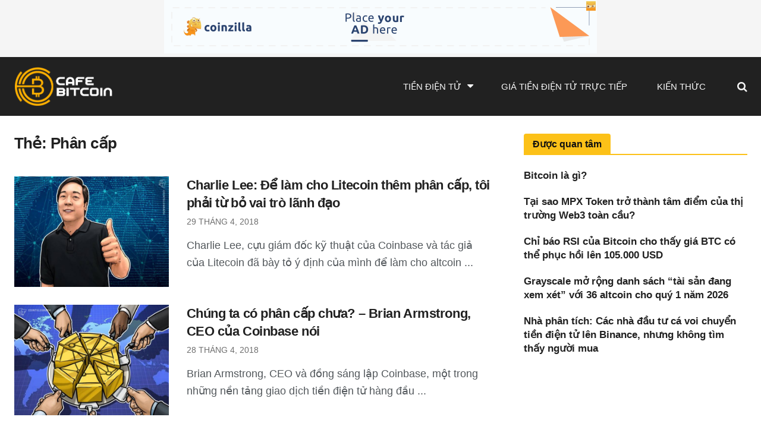

--- FILE ---
content_type: text/html; charset=UTF-8
request_url: https://request-global.czilladx.com/serve/get.php?withoutAdCode=1&z=9135c07bd78e504d649&w=728&h=90&wd=0&n=2756111260597
body_size: 337
content:
https://request-global.czilladx.com/serve/view.php?w=728&h=90&z=9135c07bd78e504d649&c=DEFAULT&n=800ab2b7fe31779747ff3bde6ab139d50171c7168aa7f77b0a67ec2313f6b2b7&integrity=[base64]

--- FILE ---
content_type: text/html; charset=UTF-8
request_url: https://request-global.czilladx.com/serve/view.php?w=728&h=90&z=9135c07bd78e504d649&c=DEFAULT&n=800ab2b7fe31779747ff3bde6ab139d50171c7168aa7f77b0a67ec2313f6b2b7&integrity=eyJrZXkiOiI5MjU1MDU4YzM5ZTE0OGNjMjFjZjMzN2YzMjNmOWQ4OTczYWQ5M2U0ZTc5YjBlMTczZmNjYjhkMmQzOTNiNjY4IiwidGltZXN0YW1wIjoxNzY4NDI1MDY4LCJpZGVudGlmaWVyIjoiZjFjZTY5MzIxODNhNGU5NTliODAyOWFlNjViZDlkOTVkNzk5Y2IxOWZhOGRiYmFkNmZlNjA3NGQ5M2I1ODRjYyJ9
body_size: 626
content:
<!DOCTYPE html><html lang="en"><head> <meta charset="UTF-8"> <meta http-equiv="cache-control" content="max-age=5"/> <title>Coinzilla Offer</title></head><style>body{position: absolute; padding: 0; margin: 0; width: 100%; overflow: hidden; height: 100%; top:0; left:0;}.offer img{width: 100%; height: auto;}.badge{position: absolute; z-index: 999999; color: #0d3155; top: 0; right: 0; font-family: Arial, "Helvetica Neue", Helvetica, sans-serif; font-size: 11px; text-decoration: none; padding: 2px; font-weight: 500; line-height: normal;}.badge .hidden{display: none; vertical-align: middle;}.badge:hover .hidden{display: inline-block;}.badge img{width: 16px; display: inline-block; vertical-align: middle;}.badge span{padding:2px 4px; background: #fff; border-radius: 2px 0 0 2px; margin-right: -1px;}</style><script></script><body><a href='https://cdn.coinzilla.com/base/click.html?type=728x90&zone=9135c07bd78e504d649' target='_blank' class='offer' style='position: absolute; left: 0; top: 0;'><div style="position:absolute; height:100%; width:100%; z-index:1; top:0;"></div><iframe width="728" height="90" src="https://cdn.coinzilla.com/base/728x90/index.html" frameborder="0" scrolling="no" allowfullscreen></iframe></a></a><a href="https://hello.coinzilla.com/?utm_campaign=internal&utm_medium=infobutton" class="badge" target="_blank"> <span class="hidden">Coinzilla Ads</span> <img src="https://cdn.coinzilla.com/defaults/information.png"></a></body></html>